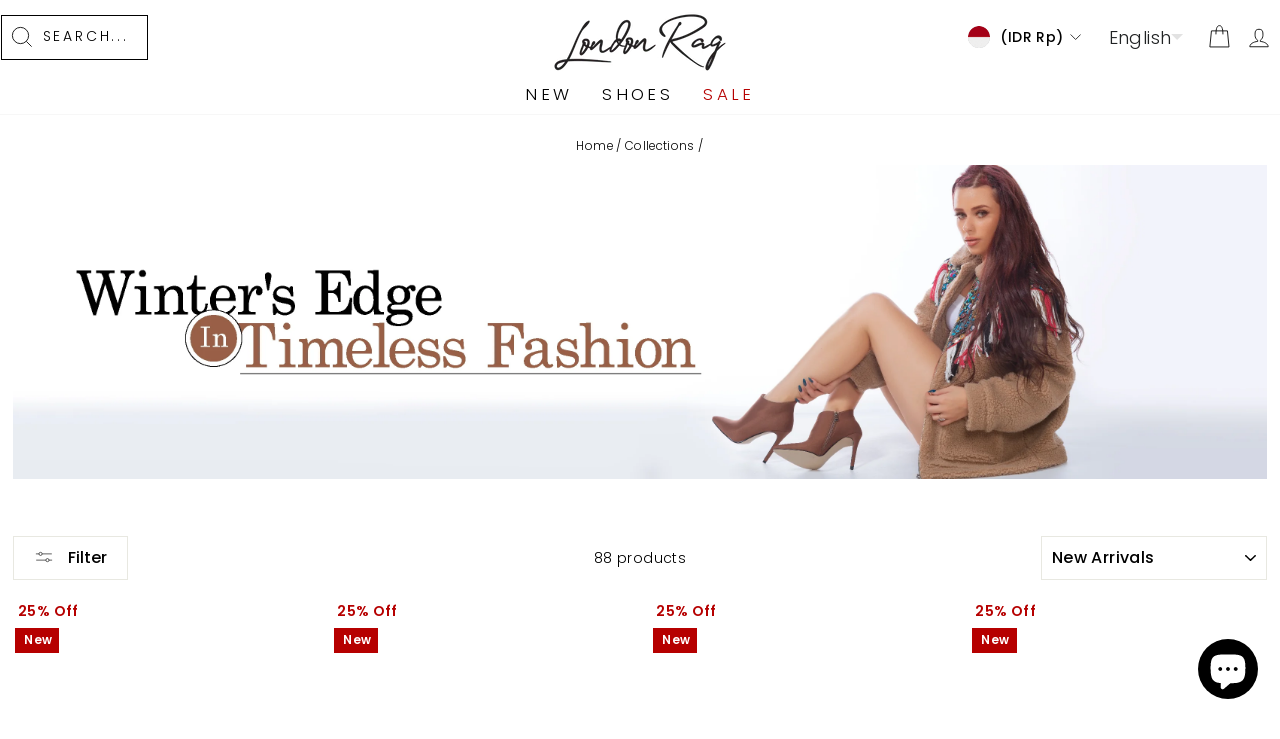

--- FILE ---
content_type: text/html; charset=UTF-8
request_url: https://www.stilyoapps.com/reconvert/reconvert_script_tags.php?shop=london-rag-international.myshopify.com&store_client_id=Mmg2NjJYSUN3UXpSVHkyYnYzdDIzZz09
body_size: -2
content:
{"result":"success","security_token":"$2y$10$dZ9Sycu4Y2ekVj188LfcaOzlkhwsr1vm0sV81s7i2VJtfmUwpXnym"}

--- FILE ---
content_type: text/html; charset=utf-8
request_url: https://www.google.com/recaptcha/api2/aframe
body_size: 134
content:
<!DOCTYPE HTML><html><head><meta http-equiv="content-type" content="text/html; charset=UTF-8"></head><body><script nonce="NL2NQbDTHBE89BAlMC2lrA">/** Anti-fraud and anti-abuse applications only. See google.com/recaptcha */ try{var clients={'sodar':'https://pagead2.googlesyndication.com/pagead/sodar?'};window.addEventListener("message",function(a){try{if(a.source===window.parent){var b=JSON.parse(a.data);var c=clients[b['id']];if(c){var d=document.createElement('img');d.src=c+b['params']+'&rc='+(localStorage.getItem("rc::a")?sessionStorage.getItem("rc::b"):"");window.document.body.appendChild(d);sessionStorage.setItem("rc::e",parseInt(sessionStorage.getItem("rc::e")||0)+1);localStorage.setItem("rc::h",'1769477929735');}}}catch(b){}});window.parent.postMessage("_grecaptcha_ready", "*");}catch(b){}</script></body></html>

--- FILE ---
content_type: text/css;charset=utf-8
request_url: https://use.typekit.net/cfu8nqi.css
body_size: 484
content:
/*
 * The Typekit service used to deliver this font or fonts for use on websites
 * is provided by Adobe and is subject to these Terms of Use
 * http://www.adobe.com/products/eulas/tou_typekit. For font license
 * information, see the list below.
 *
 * itc-avant-garde-gothic-pro:
 *   - http://typekit.com/eulas/00000000000000007735ba14
 *   - http://typekit.com/eulas/00000000000000007735ba1d
 *   - http://typekit.com/eulas/00000000000000007735ba1e
 *
 * © 2009-2026 Adobe Systems Incorporated. All Rights Reserved.
 */
/*{"last_published":"2025-03-24 09:42:15 UTC"}*/

@import url("https://p.typekit.net/p.css?s=1&k=cfu8nqi&ht=tk&f=39347.39348.39349&a=64294815&app=typekit&e=css");

@font-face {
font-family:"itc-avant-garde-gothic-pro";
src:url("https://use.typekit.net/af/578a9d/00000000000000007735ba14/30/l?primer=7cdcb44be4a7db8877ffa5c0007b8dd865b3bbc383831fe2ea177f62257a9191&fvd=n7&v=3") format("woff2"),url("https://use.typekit.net/af/578a9d/00000000000000007735ba14/30/d?primer=7cdcb44be4a7db8877ffa5c0007b8dd865b3bbc383831fe2ea177f62257a9191&fvd=n7&v=3") format("woff"),url("https://use.typekit.net/af/578a9d/00000000000000007735ba14/30/a?primer=7cdcb44be4a7db8877ffa5c0007b8dd865b3bbc383831fe2ea177f62257a9191&fvd=n7&v=3") format("opentype");
font-display:auto;font-style:normal;font-weight:700;font-stretch:normal;
}

@font-face {
font-family:"itc-avant-garde-gothic-pro";
src:url("https://use.typekit.net/af/b89a53/00000000000000007735ba1d/30/l?primer=7cdcb44be4a7db8877ffa5c0007b8dd865b3bbc383831fe2ea177f62257a9191&fvd=n3&v=3") format("woff2"),url("https://use.typekit.net/af/b89a53/00000000000000007735ba1d/30/d?primer=7cdcb44be4a7db8877ffa5c0007b8dd865b3bbc383831fe2ea177f62257a9191&fvd=n3&v=3") format("woff"),url("https://use.typekit.net/af/b89a53/00000000000000007735ba1d/30/a?primer=7cdcb44be4a7db8877ffa5c0007b8dd865b3bbc383831fe2ea177f62257a9191&fvd=n3&v=3") format("opentype");
font-display:auto;font-style:normal;font-weight:300;font-stretch:normal;
}

@font-face {
font-family:"itc-avant-garde-gothic-pro";
src:url("https://use.typekit.net/af/6161d4/00000000000000007735ba1e/30/l?primer=7cdcb44be4a7db8877ffa5c0007b8dd865b3bbc383831fe2ea177f62257a9191&fvd=n5&v=3") format("woff2"),url("https://use.typekit.net/af/6161d4/00000000000000007735ba1e/30/d?primer=7cdcb44be4a7db8877ffa5c0007b8dd865b3bbc383831fe2ea177f62257a9191&fvd=n5&v=3") format("woff"),url("https://use.typekit.net/af/6161d4/00000000000000007735ba1e/30/a?primer=7cdcb44be4a7db8877ffa5c0007b8dd865b3bbc383831fe2ea177f62257a9191&fvd=n5&v=3") format("opentype");
font-display:auto;font-style:normal;font-weight:500;font-stretch:normal;
}

.tk-itc-avant-garde-gothic-pro { font-family: "itc-avant-garde-gothic-pro",sans-serif; }
